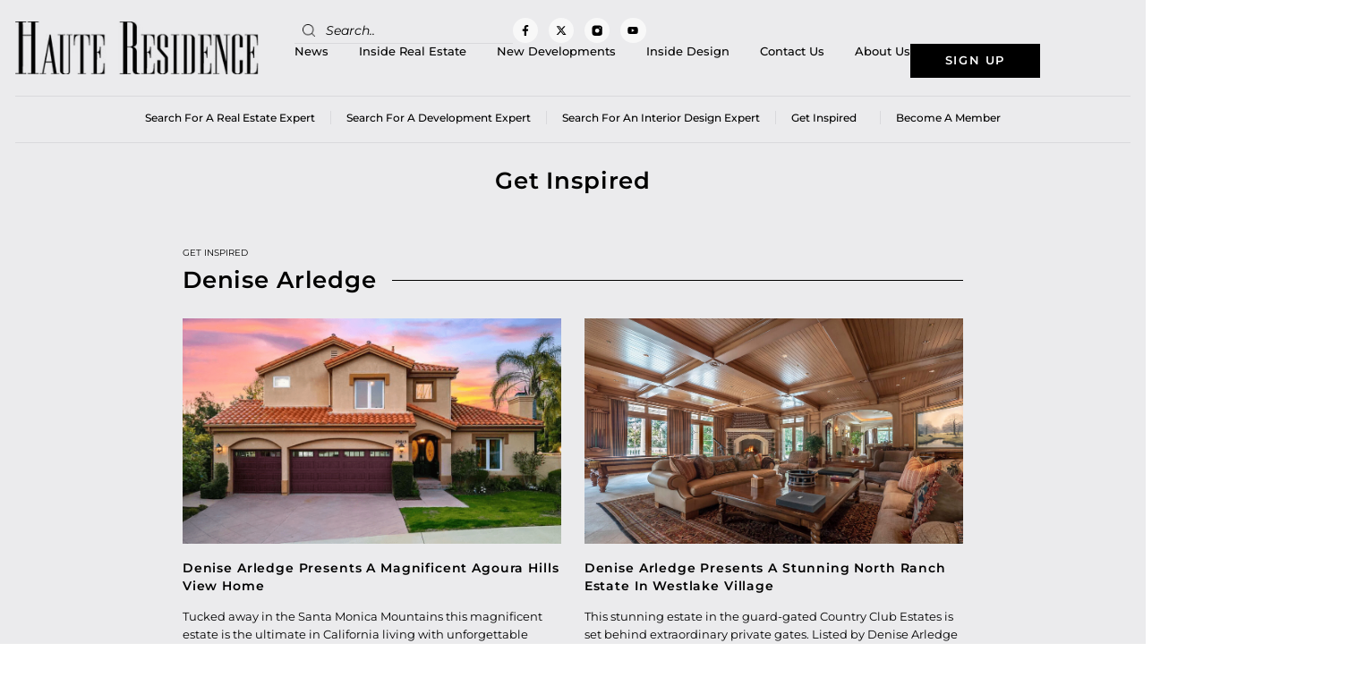

--- FILE ---
content_type: text/css
request_url: https://www.hauteresidence.com/wp-content/uploads/elementor/css/post-3835890.css?ver=1768828023
body_size: 2125
content:
.elementor-3835890 .elementor-element.elementor-element-5ae0d0e4{--display:flex;--flex-direction:row;--container-widget-width:initial;--container-widget-height:100%;--container-widget-flex-grow:1;--container-widget-align-self:stretch;--flex-wrap-mobile:wrap;--gap:50px 50px;--row-gap:50px;--column-gap:50px;--padding-top:70px;--padding-bottom:85px;--padding-left:20px;--padding-right:20px;}.elementor-3835890 .elementor-element.elementor-element-5ae0d0e4:not(.elementor-motion-effects-element-type-background), .elementor-3835890 .elementor-element.elementor-element-5ae0d0e4 > .elementor-motion-effects-container > .elementor-motion-effects-layer{background-color:#0A0B16;}.elementor-3835890 .elementor-element.elementor-element-781dc76{--display:flex;--flex-direction:column;--container-widget-width:100%;--container-widget-height:initial;--container-widget-flex-grow:0;--container-widget-align-self:initial;--flex-wrap-mobile:wrap;}.elementor-widget-heading .elementor-heading-title{font-family:var( --e-global-typography-primary-font-family ), Sans-serif;font-size:var( --e-global-typography-primary-font-size );font-weight:var( --e-global-typography-primary-font-weight );font-style:var( --e-global-typography-primary-font-style );line-height:var( --e-global-typography-primary-line-height );letter-spacing:var( --e-global-typography-primary-letter-spacing );color:var( --e-global-color-primary );}.elementor-3835890 .elementor-element.elementor-element-6a1fbfe8 > .elementor-widget-container{margin:0px 0px 16px 0px;}.elementor-3835890 .elementor-element.elementor-element-6a1fbfe8 .elementor-heading-title{font-family:"Montserrat", Sans-serif;font-size:17px;font-weight:600;font-style:normal;line-height:27px;letter-spacing:1px;color:var( --e-global-color-accent );}.elementor-widget-icon-list .elementor-icon-list-item:not(:last-child):after{border-color:var( --e-global-color-text );}.elementor-widget-icon-list .elementor-icon-list-icon i{color:var( --e-global-color-primary );}.elementor-widget-icon-list .elementor-icon-list-icon svg{fill:var( --e-global-color-primary );}.elementor-widget-icon-list .elementor-icon-list-item > .elementor-icon-list-text, .elementor-widget-icon-list .elementor-icon-list-item > a{font-family:var( --e-global-typography-text-font-family ), Sans-serif;font-size:var( --e-global-typography-text-font-size );font-weight:var( --e-global-typography-text-font-weight );font-style:var( --e-global-typography-text-font-style );line-height:var( --e-global-typography-text-line-height );}.elementor-widget-icon-list .elementor-icon-list-text{color:var( --e-global-color-secondary );}.elementor-3835890 .elementor-element.elementor-element-5f4cdc83{width:var( --container-widget-width, 80% );max-width:80%;--container-widget-width:80%;--container-widget-flex-grow:0;--e-icon-list-icon-size:14px;--icon-vertical-offset:0px;}.elementor-3835890 .elementor-element.elementor-element-5f4cdc83 .elementor-icon-list-items:not(.elementor-inline-items) .elementor-icon-list-item:not(:last-child){padding-block-end:calc(25px/2);}.elementor-3835890 .elementor-element.elementor-element-5f4cdc83 .elementor-icon-list-items:not(.elementor-inline-items) .elementor-icon-list-item:not(:first-child){margin-block-start:calc(25px/2);}.elementor-3835890 .elementor-element.elementor-element-5f4cdc83 .elementor-icon-list-items.elementor-inline-items .elementor-icon-list-item{margin-inline:calc(25px/2);}.elementor-3835890 .elementor-element.elementor-element-5f4cdc83 .elementor-icon-list-items.elementor-inline-items{margin-inline:calc(-25px/2);}.elementor-3835890 .elementor-element.elementor-element-5f4cdc83 .elementor-icon-list-items.elementor-inline-items .elementor-icon-list-item:after{inset-inline-end:calc(-25px/2);}.elementor-3835890 .elementor-element.elementor-element-5f4cdc83 .elementor-icon-list-icon i{color:var( --e-global-color-accent );transition:color 0.3s;}.elementor-3835890 .elementor-element.elementor-element-5f4cdc83 .elementor-icon-list-icon svg{fill:var( --e-global-color-accent );transition:fill 0.3s;}.elementor-3835890 .elementor-element.elementor-element-5f4cdc83 .elementor-icon-list-item > .elementor-icon-list-text, .elementor-3835890 .elementor-element.elementor-element-5f4cdc83 .elementor-icon-list-item > a{font-family:"Montserrat", Sans-serif;font-size:15px;font-weight:400;font-style:normal;line-height:24px;}.elementor-3835890 .elementor-element.elementor-element-5f4cdc83 .elementor-icon-list-text{color:#A5A5B3;transition:color 0.3s;}.elementor-3835890 .elementor-element.elementor-element-5f4cdc83 .elementor-icon-list-item:hover .elementor-icon-list-text{color:#3782C8;}.elementor-3835890 .elementor-element.elementor-element-4e9f0d60{--display:flex;--flex-direction:column;--container-widget-width:100%;--container-widget-height:initial;--container-widget-flex-grow:0;--container-widget-align-self:initial;--flex-wrap-mobile:wrap;}.elementor-3835890 .elementor-element.elementor-element-24055657 > .elementor-widget-container{margin:0px 0px 16px 0px;}.elementor-3835890 .elementor-element.elementor-element-24055657 .elementor-heading-title{font-family:"Montserrat", Sans-serif;font-size:17px;font-weight:600;font-style:normal;line-height:27px;letter-spacing:1px;color:var( --e-global-color-accent );}.elementor-3835890 .elementor-element.elementor-element-3ed31b6a{width:var( --container-widget-width, 95% );max-width:95%;--container-widget-width:95%;--container-widget-flex-grow:0;--e-icon-list-icon-size:14px;--icon-vertical-offset:0px;}.elementor-3835890 .elementor-element.elementor-element-3ed31b6a .elementor-icon-list-items:not(.elementor-inline-items) .elementor-icon-list-item:not(:last-child){padding-block-end:calc(10px/2);}.elementor-3835890 .elementor-element.elementor-element-3ed31b6a .elementor-icon-list-items:not(.elementor-inline-items) .elementor-icon-list-item:not(:first-child){margin-block-start:calc(10px/2);}.elementor-3835890 .elementor-element.elementor-element-3ed31b6a .elementor-icon-list-items.elementor-inline-items .elementor-icon-list-item{margin-inline:calc(10px/2);}.elementor-3835890 .elementor-element.elementor-element-3ed31b6a .elementor-icon-list-items.elementor-inline-items{margin-inline:calc(-10px/2);}.elementor-3835890 .elementor-element.elementor-element-3ed31b6a .elementor-icon-list-items.elementor-inline-items .elementor-icon-list-item:after{inset-inline-end:calc(-10px/2);}.elementor-3835890 .elementor-element.elementor-element-3ed31b6a .elementor-icon-list-icon i{color:var( --e-global-color-accent );transition:color 0.3s;}.elementor-3835890 .elementor-element.elementor-element-3ed31b6a .elementor-icon-list-icon svg{fill:var( --e-global-color-accent );transition:fill 0.3s;}.elementor-3835890 .elementor-element.elementor-element-3ed31b6a .elementor-icon-list-item > .elementor-icon-list-text, .elementor-3835890 .elementor-element.elementor-element-3ed31b6a .elementor-icon-list-item > a{font-family:"Montserrat", Sans-serif;font-size:15px;font-weight:400;font-style:normal;line-height:24px;}.elementor-3835890 .elementor-element.elementor-element-3ed31b6a .elementor-icon-list-text{color:#A5A5B3;transition:color 0.3s;}.elementor-3835890 .elementor-element.elementor-element-3ed31b6a .elementor-icon-list-item:hover .elementor-icon-list-text{color:#3782C8;}.elementor-3835890 .elementor-element.elementor-element-7ac22c75{--display:flex;--flex-direction:column;--container-widget-width:100%;--container-widget-height:initial;--container-widget-flex-grow:0;--container-widget-align-self:initial;--flex-wrap-mobile:wrap;}.elementor-3835890 .elementor-element.elementor-element-5ae8c988 > .elementor-widget-container{margin:0px 0px 16px 0px;}.elementor-3835890 .elementor-element.elementor-element-5ae8c988 .elementor-heading-title{font-family:"Montserrat", Sans-serif;font-size:17px;font-weight:600;font-style:normal;line-height:27px;letter-spacing:1px;color:var( --e-global-color-accent );}.elementor-3835890 .elementor-element.elementor-element-183ac806{width:var( --container-widget-width, 95% );max-width:95%;--container-widget-width:95%;--container-widget-flex-grow:0;--e-icon-list-icon-size:14px;--icon-vertical-offset:0px;}.elementor-3835890 .elementor-element.elementor-element-183ac806 .elementor-icon-list-items:not(.elementor-inline-items) .elementor-icon-list-item:not(:last-child){padding-block-end:calc(10px/2);}.elementor-3835890 .elementor-element.elementor-element-183ac806 .elementor-icon-list-items:not(.elementor-inline-items) .elementor-icon-list-item:not(:first-child){margin-block-start:calc(10px/2);}.elementor-3835890 .elementor-element.elementor-element-183ac806 .elementor-icon-list-items.elementor-inline-items .elementor-icon-list-item{margin-inline:calc(10px/2);}.elementor-3835890 .elementor-element.elementor-element-183ac806 .elementor-icon-list-items.elementor-inline-items{margin-inline:calc(-10px/2);}.elementor-3835890 .elementor-element.elementor-element-183ac806 .elementor-icon-list-items.elementor-inline-items .elementor-icon-list-item:after{inset-inline-end:calc(-10px/2);}.elementor-3835890 .elementor-element.elementor-element-183ac806 .elementor-icon-list-icon i{color:var( --e-global-color-accent );transition:color 0.3s;}.elementor-3835890 .elementor-element.elementor-element-183ac806 .elementor-icon-list-icon svg{fill:var( --e-global-color-accent );transition:fill 0.3s;}.elementor-3835890 .elementor-element.elementor-element-183ac806 .elementor-icon-list-item > .elementor-icon-list-text, .elementor-3835890 .elementor-element.elementor-element-183ac806 .elementor-icon-list-item > a{font-family:"Montserrat", Sans-serif;font-size:15px;font-weight:400;font-style:normal;line-height:24px;}.elementor-3835890 .elementor-element.elementor-element-183ac806 .elementor-icon-list-text{color:#A5A5B3;transition:color 0.3s;}.elementor-3835890 .elementor-element.elementor-element-183ac806 .elementor-icon-list-item:hover .elementor-icon-list-text{color:#3782C8;}.elementor-3835890 .elementor-element.elementor-element-fdb1b04{--display:flex;--flex-direction:column;--container-widget-width:100%;--container-widget-height:initial;--container-widget-flex-grow:0;--container-widget-align-self:initial;--flex-wrap-mobile:wrap;}.elementor-3835890 .elementor-element.elementor-element-2afbfa65 > .elementor-widget-container{margin:0px 0px 16px 0px;}.elementor-3835890 .elementor-element.elementor-element-2afbfa65 .elementor-heading-title{font-family:"Montserrat", Sans-serif;font-size:17px;font-weight:600;font-style:normal;line-height:27px;letter-spacing:1px;color:var( --e-global-color-accent );}.elementor-widget-text-editor{font-family:var( --e-global-typography-text-font-family ), Sans-serif;font-size:var( --e-global-typography-text-font-size );font-weight:var( --e-global-typography-text-font-weight );font-style:var( --e-global-typography-text-font-style );line-height:var( --e-global-typography-text-line-height );color:var( --e-global-color-text );}.elementor-widget-text-editor.elementor-drop-cap-view-stacked .elementor-drop-cap{background-color:var( --e-global-color-primary );}.elementor-widget-text-editor.elementor-drop-cap-view-framed .elementor-drop-cap, .elementor-widget-text-editor.elementor-drop-cap-view-default .elementor-drop-cap{color:var( --e-global-color-primary );border-color:var( --e-global-color-primary );}.elementor-3835890 .elementor-element.elementor-element-4a75aaca > .elementor-widget-container{margin:0px 0px 25px 0px;}.elementor-3835890 .elementor-element.elementor-element-4a75aaca{font-family:"Montserrat", Sans-serif;font-size:15px;font-weight:400;font-style:normal;line-height:24px;color:#A5A5B3;}.elementor-widget-button .elementor-button{background-color:var( --e-global-color-accent );font-family:var( --e-global-typography-accent-font-family ), Sans-serif;font-size:var( --e-global-typography-accent-font-size );font-weight:var( --e-global-typography-accent-font-weight );text-transform:var( --e-global-typography-accent-text-transform );line-height:var( --e-global-typography-accent-line-height );letter-spacing:var( --e-global-typography-accent-letter-spacing );}.elementor-3835890 .elementor-element.elementor-element-5d6e7370 .elementor-button{background-color:var( --e-global-color-accent );font-family:"Montserrat", Sans-serif;font-size:15px;font-weight:600;text-transform:uppercase;font-style:normal;line-height:24px;letter-spacing:1px;fill:var( --e-global-color-primary );color:var( --e-global-color-primary );padding:12px 28px 12px 28px;}.elementor-3835890 .elementor-element.elementor-element-5d6e7370 .elementor-button:hover, .elementor-3835890 .elementor-element.elementor-element-5d6e7370 .elementor-button:focus{background-color:var( --e-global-color-primary );color:var( --e-global-color-accent );}.elementor-3835890 .elementor-element.elementor-element-5d6e7370 .elementor-button:hover svg, .elementor-3835890 .elementor-element.elementor-element-5d6e7370 .elementor-button:focus svg{fill:var( --e-global-color-accent );}.elementor-3835890 .elementor-element.elementor-element-5497b814{--display:flex;--flex-direction:column;--container-widget-width:100%;--container-widget-height:initial;--container-widget-flex-grow:0;--container-widget-align-self:initial;--flex-wrap-mobile:wrap;border-style:solid;--border-style:solid;border-width:0px 0px 1px 0px;--border-top-width:0px;--border-right-width:0px;--border-bottom-width:1px;--border-left-width:0px;border-color:#2E314A;--border-color:#2E314A;--padding-top:0px;--padding-bottom:35px;--padding-left:20px;--padding-right:20px;}.elementor-3835890 .elementor-element.elementor-element-5497b814:not(.elementor-motion-effects-element-type-background), .elementor-3835890 .elementor-element.elementor-element-5497b814 > .elementor-motion-effects-container > .elementor-motion-effects-layer{background-color:#0A0B16;}.elementor-3835890 .elementor-element.elementor-element-6fd0d38f > .elementor-widget-container{margin:0px 0px 0px 0px;}.elementor-3835890 .elementor-element.elementor-element-6fd0d38f{text-align:center;font-family:"Montserrat", Sans-serif;font-size:15px;font-weight:400;font-style:normal;line-height:24px;color:#A5A5B3;}.elementor-3835890 .elementor-element.elementor-element-2dea242{--display:flex;--flex-direction:column;--container-widget-width:100%;--container-widget-height:initial;--container-widget-flex-grow:0;--container-widget-align-self:initial;--flex-wrap-mobile:wrap;--padding-top:24px;--padding-bottom:29px;--padding-left:24px;--padding-right:20px;}.elementor-3835890 .elementor-element.elementor-element-2dea242:not(.elementor-motion-effects-element-type-background), .elementor-3835890 .elementor-element.elementor-element-2dea242 > .elementor-motion-effects-container > .elementor-motion-effects-layer{background-color:#0A0B16;}.elementor-3835890 .elementor-element.elementor-element-2911a98a > .elementor-widget-container{margin:0px 0px 0px 0px;}.elementor-3835890 .elementor-element.elementor-element-2911a98a{text-align:center;font-family:"Montserrat", Sans-serif;font-size:15px;font-weight:400;font-style:normal;line-height:24px;color:#A5A5B3;}.elementor-theme-builder-content-area{height:400px;}.elementor-location-header:before, .elementor-location-footer:before{content:"";display:table;clear:both;}@media(max-width:1200px){.elementor-3835890 .elementor-element.elementor-element-5f4cdc83 .elementor-icon-list-item > .elementor-icon-list-text, .elementor-3835890 .elementor-element.elementor-element-5f4cdc83 .elementor-icon-list-item > a{font-size:14px;}.elementor-3835890 .elementor-element.elementor-element-3ed31b6a .elementor-icon-list-item > .elementor-icon-list-text, .elementor-3835890 .elementor-element.elementor-element-3ed31b6a .elementor-icon-list-item > a{font-size:14px;}.elementor-3835890 .elementor-element.elementor-element-183ac806 .elementor-icon-list-item > .elementor-icon-list-text, .elementor-3835890 .elementor-element.elementor-element-183ac806 .elementor-icon-list-item > a{font-size:14px;}.elementor-3835890 .elementor-element.elementor-element-4a75aaca{font-size:14px;}.elementor-3835890 .elementor-element.elementor-element-5497b814{--padding-top:0px;--padding-bottom:35px;--padding-left:20px;--padding-right:20px;}.elementor-3835890 .elementor-element.elementor-element-6fd0d38f{font-size:14px;}.elementor-3835890 .elementor-element.elementor-element-2911a98a{font-size:14px;}}@media(min-width:768px){.elementor-3835890 .elementor-element.elementor-element-5ae0d0e4{--content-width:1140px;}.elementor-3835890 .elementor-element.elementor-element-781dc76{--width:30%;}.elementor-3835890 .elementor-element.elementor-element-4e9f0d60{--width:25%;}.elementor-3835890 .elementor-element.elementor-element-7ac22c75{--width:20%;}.elementor-3835890 .elementor-element.elementor-element-fdb1b04{--width:25%;}.elementor-3835890 .elementor-element.elementor-element-5497b814{--content-width:1140px;}.elementor-3835890 .elementor-element.elementor-element-2dea242{--content-width:1140px;}}@media(max-width:1440px){.elementor-widget-heading .elementor-heading-title{font-size:var( --e-global-typography-primary-font-size );line-height:var( --e-global-typography-primary-line-height );letter-spacing:var( --e-global-typography-primary-letter-spacing );}.elementor-widget-icon-list .elementor-icon-list-item > .elementor-icon-list-text, .elementor-widget-icon-list .elementor-icon-list-item > a{font-size:var( --e-global-typography-text-font-size );line-height:var( --e-global-typography-text-line-height );}.elementor-widget-text-editor{font-size:var( --e-global-typography-text-font-size );line-height:var( --e-global-typography-text-line-height );}.elementor-widget-button .elementor-button{font-size:var( --e-global-typography-accent-font-size );line-height:var( --e-global-typography-accent-line-height );letter-spacing:var( --e-global-typography-accent-letter-spacing );}}@media(max-width:1024px){.elementor-3835890 .elementor-element.elementor-element-5ae0d0e4{--gap:20px 20px;--row-gap:20px;--column-gap:20px;--padding-top:60px;--padding-bottom:60px;--padding-left:20px;--padding-right:20px;}.elementor-widget-heading .elementor-heading-title{font-size:var( --e-global-typography-primary-font-size );line-height:var( --e-global-typography-primary-line-height );letter-spacing:var( --e-global-typography-primary-letter-spacing );}.elementor-widget-icon-list .elementor-icon-list-item > .elementor-icon-list-text, .elementor-widget-icon-list .elementor-icon-list-item > a{font-size:var( --e-global-typography-text-font-size );line-height:var( --e-global-typography-text-line-height );}.elementor-3835890 .elementor-element.elementor-element-5f4cdc83 .elementor-icon-list-item > .elementor-icon-list-text, .elementor-3835890 .elementor-element.elementor-element-5f4cdc83 .elementor-icon-list-item > a{font-size:12px;line-height:20px;}.elementor-3835890 .elementor-element.elementor-element-3ed31b6a{width:100%;max-width:100%;}.elementor-3835890 .elementor-element.elementor-element-3ed31b6a .elementor-icon-list-item > .elementor-icon-list-text, .elementor-3835890 .elementor-element.elementor-element-3ed31b6a .elementor-icon-list-item > a{font-size:12px;line-height:20px;}.elementor-3835890 .elementor-element.elementor-element-183ac806{width:100%;max-width:100%;}.elementor-3835890 .elementor-element.elementor-element-183ac806 .elementor-icon-list-item > .elementor-icon-list-text, .elementor-3835890 .elementor-element.elementor-element-183ac806 .elementor-icon-list-item > a{font-size:12px;line-height:20px;}.elementor-widget-text-editor{font-size:var( --e-global-typography-text-font-size );line-height:var( --e-global-typography-text-line-height );}.elementor-3835890 .elementor-element.elementor-element-4a75aaca > .elementor-widget-container{margin:0px 0px 20px 0px;}.elementor-3835890 .elementor-element.elementor-element-4a75aaca{font-size:12px;line-height:20px;}.elementor-widget-button .elementor-button{font-size:var( --e-global-typography-accent-font-size );line-height:var( --e-global-typography-accent-line-height );letter-spacing:var( --e-global-typography-accent-letter-spacing );}.elementor-3835890 .elementor-element.elementor-element-5497b814{--padding-top:0px;--padding-bottom:20px;--padding-left:20px;--padding-right:20px;}.elementor-3835890 .elementor-element.elementor-element-6fd0d38f{font-size:12px;line-height:20px;}.elementor-3835890 .elementor-element.elementor-element-2dea242{--padding-top:20px;--padding-bottom:20px;--padding-left:20px;--padding-right:20px;}.elementor-3835890 .elementor-element.elementor-element-2911a98a{font-size:14px;line-height:20px;}}@media(max-width:880px){.elementor-3835890 .elementor-element.elementor-element-5ae0d0e4{--padding-top:40px;--padding-bottom:40px;--padding-left:20px;--padding-right:20px;}.elementor-3835890 .elementor-element.elementor-element-5f4cdc83 .elementor-icon-list-items:not(.elementor-inline-items) .elementor-icon-list-item:not(:last-child){padding-block-end:calc(15px/2);}.elementor-3835890 .elementor-element.elementor-element-5f4cdc83 .elementor-icon-list-items:not(.elementor-inline-items) .elementor-icon-list-item:not(:first-child){margin-block-start:calc(15px/2);}.elementor-3835890 .elementor-element.elementor-element-5f4cdc83 .elementor-icon-list-items.elementor-inline-items .elementor-icon-list-item{margin-inline:calc(15px/2);}.elementor-3835890 .elementor-element.elementor-element-5f4cdc83 .elementor-icon-list-items.elementor-inline-items{margin-inline:calc(-15px/2);}.elementor-3835890 .elementor-element.elementor-element-5f4cdc83 .elementor-icon-list-items.elementor-inline-items .elementor-icon-list-item:after{inset-inline-end:calc(-15px/2);}.elementor-3835890 .elementor-element.elementor-element-3ed31b6a .elementor-icon-list-items:not(.elementor-inline-items) .elementor-icon-list-item:not(:last-child){padding-block-end:calc(6px/2);}.elementor-3835890 .elementor-element.elementor-element-3ed31b6a .elementor-icon-list-items:not(.elementor-inline-items) .elementor-icon-list-item:not(:first-child){margin-block-start:calc(6px/2);}.elementor-3835890 .elementor-element.elementor-element-3ed31b6a .elementor-icon-list-items.elementor-inline-items .elementor-icon-list-item{margin-inline:calc(6px/2);}.elementor-3835890 .elementor-element.elementor-element-3ed31b6a .elementor-icon-list-items.elementor-inline-items{margin-inline:calc(-6px/2);}.elementor-3835890 .elementor-element.elementor-element-3ed31b6a .elementor-icon-list-items.elementor-inline-items .elementor-icon-list-item:after{inset-inline-end:calc(-6px/2);}.elementor-3835890 .elementor-element.elementor-element-183ac806 .elementor-icon-list-items:not(.elementor-inline-items) .elementor-icon-list-item:not(:last-child){padding-block-end:calc(6px/2);}.elementor-3835890 .elementor-element.elementor-element-183ac806 .elementor-icon-list-items:not(.elementor-inline-items) .elementor-icon-list-item:not(:first-child){margin-block-start:calc(6px/2);}.elementor-3835890 .elementor-element.elementor-element-183ac806 .elementor-icon-list-items.elementor-inline-items .elementor-icon-list-item{margin-inline:calc(6px/2);}.elementor-3835890 .elementor-element.elementor-element-183ac806 .elementor-icon-list-items.elementor-inline-items{margin-inline:calc(-6px/2);}.elementor-3835890 .elementor-element.elementor-element-183ac806 .elementor-icon-list-items.elementor-inline-items .elementor-icon-list-item:after{inset-inline-end:calc(-6px/2);}.elementor-3835890 .elementor-element.elementor-element-5d6e7370 .elementor-button{font-size:12px;line-height:20px;padding:10px 20px 10px 20px;}}@media(max-width:767px){.elementor-3835890 .elementor-element.elementor-element-5ae0d0e4{--justify-content:space-between;--gap:20px 20px;--row-gap:20px;--column-gap:20px;}.elementor-3835890 .elementor-element.elementor-element-781dc76{--width:46%;}.elementor-widget-heading .elementor-heading-title{font-size:var( --e-global-typography-primary-font-size );line-height:var( --e-global-typography-primary-line-height );letter-spacing:var( --e-global-typography-primary-letter-spacing );}.elementor-3835890 .elementor-element.elementor-element-6a1fbfe8 > .elementor-widget-container{margin:0px 0px 15px 0px;}.elementor-widget-icon-list .elementor-icon-list-item > .elementor-icon-list-text, .elementor-widget-icon-list .elementor-icon-list-item > a{font-size:var( --e-global-typography-text-font-size );line-height:var( --e-global-typography-text-line-height );}.elementor-3835890 .elementor-element.elementor-element-5f4cdc83{width:100%;max-width:100%;}.elementor-3835890 .elementor-element.elementor-element-5f4cdc83 .elementor-icon-list-item > .elementor-icon-list-text, .elementor-3835890 .elementor-element.elementor-element-5f4cdc83 .elementor-icon-list-item > a{font-size:11px;}.elementor-3835890 .elementor-element.elementor-element-4e9f0d60{--width:46%;}.elementor-3835890 .elementor-element.elementor-element-24055657 > .elementor-widget-container{margin:0px 0px 15px 0px;}.elementor-3835890 .elementor-element.elementor-element-3ed31b6a .elementor-icon-list-items:not(.elementor-inline-items) .elementor-icon-list-item:not(:last-child){padding-block-end:calc(4px/2);}.elementor-3835890 .elementor-element.elementor-element-3ed31b6a .elementor-icon-list-items:not(.elementor-inline-items) .elementor-icon-list-item:not(:first-child){margin-block-start:calc(4px/2);}.elementor-3835890 .elementor-element.elementor-element-3ed31b6a .elementor-icon-list-items.elementor-inline-items .elementor-icon-list-item{margin-inline:calc(4px/2);}.elementor-3835890 .elementor-element.elementor-element-3ed31b6a .elementor-icon-list-items.elementor-inline-items{margin-inline:calc(-4px/2);}.elementor-3835890 .elementor-element.elementor-element-3ed31b6a .elementor-icon-list-items.elementor-inline-items .elementor-icon-list-item:after{inset-inline-end:calc(-4px/2);}.elementor-3835890 .elementor-element.elementor-element-3ed31b6a .elementor-icon-list-item > .elementor-icon-list-text, .elementor-3835890 .elementor-element.elementor-element-3ed31b6a .elementor-icon-list-item > a{font-size:11px;line-height:18px;}.elementor-3835890 .elementor-element.elementor-element-7ac22c75{--width:46%;}.elementor-3835890 .elementor-element.elementor-element-5ae8c988 > .elementor-widget-container{margin:0px 0px 15px 0px;}.elementor-3835890 .elementor-element.elementor-element-183ac806 .elementor-icon-list-items:not(.elementor-inline-items) .elementor-icon-list-item:not(:last-child){padding-block-end:calc(4px/2);}.elementor-3835890 .elementor-element.elementor-element-183ac806 .elementor-icon-list-items:not(.elementor-inline-items) .elementor-icon-list-item:not(:first-child){margin-block-start:calc(4px/2);}.elementor-3835890 .elementor-element.elementor-element-183ac806 .elementor-icon-list-items.elementor-inline-items .elementor-icon-list-item{margin-inline:calc(4px/2);}.elementor-3835890 .elementor-element.elementor-element-183ac806 .elementor-icon-list-items.elementor-inline-items{margin-inline:calc(-4px/2);}.elementor-3835890 .elementor-element.elementor-element-183ac806 .elementor-icon-list-items.elementor-inline-items .elementor-icon-list-item:after{inset-inline-end:calc(-4px/2);}.elementor-3835890 .elementor-element.elementor-element-183ac806 .elementor-icon-list-item > .elementor-icon-list-text, .elementor-3835890 .elementor-element.elementor-element-183ac806 .elementor-icon-list-item > a{font-size:11px;line-height:18px;}.elementor-3835890 .elementor-element.elementor-element-fdb1b04{--width:46%;}.elementor-3835890 .elementor-element.elementor-element-2afbfa65 > .elementor-widget-container{margin:0px 0px 15px 0px;}.elementor-widget-text-editor{font-size:var( --e-global-typography-text-font-size );line-height:var( --e-global-typography-text-line-height );}.elementor-3835890 .elementor-element.elementor-element-4a75aaca > .elementor-widget-container{margin:0px 0px 15px 0px;}.elementor-3835890 .elementor-element.elementor-element-4a75aaca{font-size:11px;}.elementor-widget-button .elementor-button{font-size:var( --e-global-typography-accent-font-size );line-height:var( --e-global-typography-accent-line-height );letter-spacing:var( --e-global-typography-accent-letter-spacing );}.elementor-3835890 .elementor-element.elementor-element-5497b814{--padding-top:0px;--padding-bottom:20px;--padding-left:20px;--padding-right:20px;}.elementor-3835890 .elementor-element.elementor-element-6fd0d38f{font-size:11px;line-height:18px;}}/* Start custom CSS for text-editor, class: .elementor-element-2911a98a */.elementor-3835890 .elementor-element.elementor-element-2911a98a a:hover{
    color: #3782C8 !important;
}/* End custom CSS */